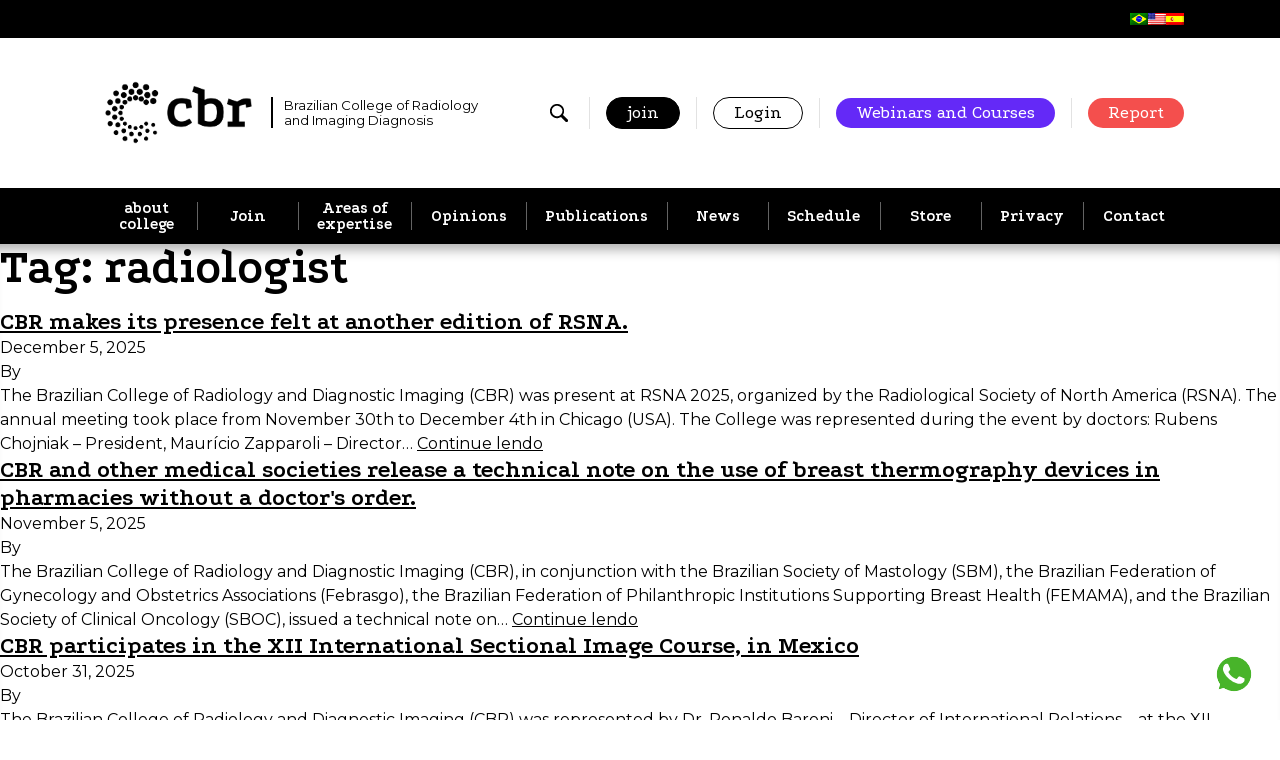

--- FILE ---
content_type: text/html; charset=UTF-8
request_url: https://cbr.org.br/en/tag/radiologista/
body_size: 20008
content:
<!doctype html>
<html lang="en-US">
  <head>
    <meta charset="utf-8">
    <meta name="viewport" content="width=device-width, initial-scale=1, shrink-to-fit=no">

          <script async src="https://www.googletagmanager.com/gtag/js?id=UA-43526726-1"></script>
      <script>
        window.dataLayer = window.dataLayer || [];
        function gtag(){dataLayer.push(arguments);}
        gtag('js', new Date());
        gtag('config', 'UA-43526726-1');
      </script>
    
    <link rel="icon" href="https://cbr.org.br/wp-content/themes/cbr-2022/public/images/favicon-32x32.c17696.png" />
    <meta http-equiv='x-dns-prefetch-control' content='on'>
<link rel='dns-prefetch' href='//fonts.gstatic.com' />
<link rel='dns-prefetch' href='//fonts.googleapis.com' />
<link rel='preconnect' href='https://fonts.googleapis.com' />
<link rel='preconnect' href='https://fonts.gstatic.com' crossorigin />
<meta name='robots' content='index, follow, max-image-preview:large, max-snippet:-1, max-video-preview:-1' />
	<style>img:is([sizes="auto" i], [sizes^="auto," i]) { contain-intrinsic-size: 3000px 1500px }</style>
	
	<!-- This site is optimized with the Yoast SEO plugin v25.9 - https://yoast.com/wordpress/plugins/seo/ -->
	<title>Arquivos radiologista - CBR</title>
	<link rel="canonical" href="https://cbr.org.br/en/tag/radiologista/" />
	<link rel="next" href="https://cbr.org.br/en/tag/radiologista/page/2/" />
	<meta property="og:locale" content="en_US" />
	<meta property="og:type" content="article" />
	<meta property="og:title" content="Arquivos radiologista - CBR" />
	<meta property="og:url" content="https://cbr.org.br/en/tag/radiologista/" />
	<meta property="og:site_name" content="CBR" />
	<meta name="twitter:card" content="summary_large_image" />
	<meta name="twitter:site" content="@CBRadiologia" />
	<script type="application/ld+json" class="yoast-schema-graph">{"@context":"https://schema.org","@graph":[{"@type":"CollectionPage","@id":"https://cbr.org.br/en/tag/radiologista/","url":"https://cbr.org.br/en/tag/radiologista/","name":"Arquivos radiologista - CBR","isPartOf":{"@id":"https://cbr.org.br/en/#website"},"primaryImageOfPage":{"@id":"https://cbr.org.br/en/tag/radiologista/#primaryimage"},"image":{"@id":"https://cbr.org.br/en/tag/radiologista/#primaryimage"},"thumbnailUrl":"https://cbr.org.br/wp-content/uploads/2025/12/IMG-20251205-WA0003-scaled.jpg","breadcrumb":{"@id":"https://cbr.org.br/en/tag/radiologista/#breadcrumb"},"inLanguage":"en-US"},{"@type":"ImageObject","inLanguage":"en-US","@id":"https://cbr.org.br/en/tag/radiologista/#primaryimage","url":"https://cbr.org.br/wp-content/uploads/2025/12/IMG-20251205-WA0003-scaled.jpg","contentUrl":"https://cbr.org.br/wp-content/uploads/2025/12/IMG-20251205-WA0003-scaled.jpg","width":2560,"height":1160},{"@type":"BreadcrumbList","@id":"https://cbr.org.br/en/tag/radiologista/#breadcrumb","itemListElement":[{"@type":"ListItem","position":1,"name":"Início","item":"https://cbr.org.br/"},{"@type":"ListItem","position":2,"name":"radiologista"}]},{"@type":"WebSite","@id":"https://cbr.org.br/en/#website","url":"https://cbr.org.br/en/","name":"CBR","description":"Colégio Brasileiro de Radiologia e Diagnóstico por Imagem","publisher":{"@id":"https://cbr.org.br/en/#organization"},"potentialAction":[{"@type":"SearchAction","target":{"@type":"EntryPoint","urlTemplate":"https://cbr.org.br/en/?s={search_term_string}"},"query-input":{"@type":"PropertyValueSpecification","valueRequired":true,"valueName":"search_term_string"}}],"inLanguage":"en-US"},{"@type":"Organization","@id":"https://cbr.org.br/en/#organization","name":"CBR","url":"https://cbr.org.br/en/","logo":{"@type":"ImageObject","inLanguage":"en-US","@id":"https://cbr.org.br/en/#/schema/logo/image/","url":"https://cbr.org.br/wp-content/uploads/2022/04/Banner-Noticias-Site_CBR-Institucional.png","contentUrl":"https://cbr.org.br/wp-content/uploads/2022/04/Banner-Noticias-Site_CBR-Institucional.png","width":600,"height":250,"caption":"CBR"},"image":{"@id":"https://cbr.org.br/en/#/schema/logo/image/"},"sameAs":["https://www.facebook.com/CBRadiologia/","https://x.com/CBRadiologia"]}]}</script>
	<!-- / Yoast SEO plugin. -->


<link rel='dns-prefetch' href='//fonts.googleapis.com' />
<link rel="alternate" type="application/rss+xml" title="CBR &raquo; radiologista Tag Feed" href="https://cbr.org.br/en/tag/radiologista/feed/" />
<link rel='stylesheet' id='wp-block-library-css' href='https://cbr.org.br/wp-includes/css/dist/block-library/style.min.css?ver=6.8.2' media='all' />
<style id='global-styles-inline-css'>
:root{--wp--preset--aspect-ratio--square: 1;--wp--preset--aspect-ratio--4-3: 4/3;--wp--preset--aspect-ratio--3-4: 3/4;--wp--preset--aspect-ratio--3-2: 3/2;--wp--preset--aspect-ratio--2-3: 2/3;--wp--preset--aspect-ratio--16-9: 16/9;--wp--preset--aspect-ratio--9-16: 9/16;--wp--preset--color--black: #000000;--wp--preset--color--cyan-bluish-gray: #abb8c3;--wp--preset--color--white: #ffffff;--wp--preset--color--pale-pink: #f78da7;--wp--preset--color--vivid-red: #cf2e2e;--wp--preset--color--luminous-vivid-orange: #ff6900;--wp--preset--color--luminous-vivid-amber: #fcb900;--wp--preset--color--light-green-cyan: #7bdcb5;--wp--preset--color--vivid-green-cyan: #00d084;--wp--preset--color--pale-cyan-blue: #8ed1fc;--wp--preset--color--vivid-cyan-blue: #0693e3;--wp--preset--color--vivid-purple: #9b51e0;--wp--preset--color--grey: #e2e2e2;--wp--preset--color--grey-2: #9f9f9f;--wp--preset--color--green: #36c76c;--wp--preset--color--blue: #6429f7;--wp--preset--color--orange: #fbba22;--wp--preset--color--red: #f34f50;--wp--preset--gradient--vivid-cyan-blue-to-vivid-purple: linear-gradient(135deg,rgba(6,147,227,1) 0%,rgb(155,81,224) 100%);--wp--preset--gradient--light-green-cyan-to-vivid-green-cyan: linear-gradient(135deg,rgb(122,220,180) 0%,rgb(0,208,130) 100%);--wp--preset--gradient--luminous-vivid-amber-to-luminous-vivid-orange: linear-gradient(135deg,rgba(252,185,0,1) 0%,rgba(255,105,0,1) 100%);--wp--preset--gradient--luminous-vivid-orange-to-vivid-red: linear-gradient(135deg,rgba(255,105,0,1) 0%,rgb(207,46,46) 100%);--wp--preset--gradient--very-light-gray-to-cyan-bluish-gray: linear-gradient(135deg,rgb(238,238,238) 0%,rgb(169,184,195) 100%);--wp--preset--gradient--cool-to-warm-spectrum: linear-gradient(135deg,rgb(74,234,220) 0%,rgb(151,120,209) 20%,rgb(207,42,186) 40%,rgb(238,44,130) 60%,rgb(251,105,98) 80%,rgb(254,248,76) 100%);--wp--preset--gradient--blush-light-purple: linear-gradient(135deg,rgb(255,206,236) 0%,rgb(152,150,240) 100%);--wp--preset--gradient--blush-bordeaux: linear-gradient(135deg,rgb(254,205,165) 0%,rgb(254,45,45) 50%,rgb(107,0,62) 100%);--wp--preset--gradient--luminous-dusk: linear-gradient(135deg,rgb(255,203,112) 0%,rgb(199,81,192) 50%,rgb(65,88,208) 100%);--wp--preset--gradient--pale-ocean: linear-gradient(135deg,rgb(255,245,203) 0%,rgb(182,227,212) 50%,rgb(51,167,181) 100%);--wp--preset--gradient--electric-grass: linear-gradient(135deg,rgb(202,248,128) 0%,rgb(113,206,126) 100%);--wp--preset--gradient--midnight: linear-gradient(135deg,rgb(2,3,129) 0%,rgb(40,116,252) 100%);--wp--preset--font-size--small: 13px;--wp--preset--font-size--medium: 20px;--wp--preset--font-size--large: 36px;--wp--preset--font-size--x-large: 42px;--wp--preset--spacing--20: 0.44rem;--wp--preset--spacing--30: 0.67rem;--wp--preset--spacing--40: 1rem;--wp--preset--spacing--50: 1.5rem;--wp--preset--spacing--60: 2.25rem;--wp--preset--spacing--70: 3.38rem;--wp--preset--spacing--80: 5.06rem;--wp--preset--shadow--natural: 6px 6px 9px rgba(0, 0, 0, 0.2);--wp--preset--shadow--deep: 12px 12px 50px rgba(0, 0, 0, 0.4);--wp--preset--shadow--sharp: 6px 6px 0px rgba(0, 0, 0, 0.2);--wp--preset--shadow--outlined: 6px 6px 0px -3px rgba(255, 255, 255, 1), 6px 6px rgba(0, 0, 0, 1);--wp--preset--shadow--crisp: 6px 6px 0px rgba(0, 0, 0, 1);}:where(body) { margin: 0; }.wp-site-blocks > .alignleft { float: left; margin-right: 2em; }.wp-site-blocks > .alignright { float: right; margin-left: 2em; }.wp-site-blocks > .aligncenter { justify-content: center; margin-left: auto; margin-right: auto; }:where(.is-layout-flex){gap: 0.5em;}:where(.is-layout-grid){gap: 0.5em;}.is-layout-flow > .alignleft{float: left;margin-inline-start: 0;margin-inline-end: 2em;}.is-layout-flow > .alignright{float: right;margin-inline-start: 2em;margin-inline-end: 0;}.is-layout-flow > .aligncenter{margin-left: auto !important;margin-right: auto !important;}.is-layout-constrained > .alignleft{float: left;margin-inline-start: 0;margin-inline-end: 2em;}.is-layout-constrained > .alignright{float: right;margin-inline-start: 2em;margin-inline-end: 0;}.is-layout-constrained > .aligncenter{margin-left: auto !important;margin-right: auto !important;}.is-layout-constrained > :where(:not(.alignleft):not(.alignright):not(.alignfull)){margin-left: auto !important;margin-right: auto !important;}body .is-layout-flex{display: flex;}.is-layout-flex{flex-wrap: wrap;align-items: center;}.is-layout-flex > :is(*, div){margin: 0;}body .is-layout-grid{display: grid;}.is-layout-grid > :is(*, div){margin: 0;}body{padding-top: 0px;padding-right: 0px;padding-bottom: 0px;padding-left: 0px;}a:where(:not(.wp-element-button)){text-decoration: underline;}:root :where(.wp-element-button, .wp-block-button__link){background-color: #32373c;border-width: 0;color: #fff;font-family: inherit;font-size: inherit;line-height: inherit;padding: calc(0.667em + 2px) calc(1.333em + 2px);text-decoration: none;}.has-black-color{color: var(--wp--preset--color--black) !important;}.has-cyan-bluish-gray-color{color: var(--wp--preset--color--cyan-bluish-gray) !important;}.has-white-color{color: var(--wp--preset--color--white) !important;}.has-pale-pink-color{color: var(--wp--preset--color--pale-pink) !important;}.has-vivid-red-color{color: var(--wp--preset--color--vivid-red) !important;}.has-luminous-vivid-orange-color{color: var(--wp--preset--color--luminous-vivid-orange) !important;}.has-luminous-vivid-amber-color{color: var(--wp--preset--color--luminous-vivid-amber) !important;}.has-light-green-cyan-color{color: var(--wp--preset--color--light-green-cyan) !important;}.has-vivid-green-cyan-color{color: var(--wp--preset--color--vivid-green-cyan) !important;}.has-pale-cyan-blue-color{color: var(--wp--preset--color--pale-cyan-blue) !important;}.has-vivid-cyan-blue-color{color: var(--wp--preset--color--vivid-cyan-blue) !important;}.has-vivid-purple-color{color: var(--wp--preset--color--vivid-purple) !important;}.has-grey-color{color: var(--wp--preset--color--grey) !important;}.has-grey-2-color{color: var(--wp--preset--color--grey-2) !important;}.has-green-color{color: var(--wp--preset--color--green) !important;}.has-blue-color{color: var(--wp--preset--color--blue) !important;}.has-orange-color{color: var(--wp--preset--color--orange) !important;}.has-red-color{color: var(--wp--preset--color--red) !important;}.has-black-background-color{background-color: var(--wp--preset--color--black) !important;}.has-cyan-bluish-gray-background-color{background-color: var(--wp--preset--color--cyan-bluish-gray) !important;}.has-white-background-color{background-color: var(--wp--preset--color--white) !important;}.has-pale-pink-background-color{background-color: var(--wp--preset--color--pale-pink) !important;}.has-vivid-red-background-color{background-color: var(--wp--preset--color--vivid-red) !important;}.has-luminous-vivid-orange-background-color{background-color: var(--wp--preset--color--luminous-vivid-orange) !important;}.has-luminous-vivid-amber-background-color{background-color: var(--wp--preset--color--luminous-vivid-amber) !important;}.has-light-green-cyan-background-color{background-color: var(--wp--preset--color--light-green-cyan) !important;}.has-vivid-green-cyan-background-color{background-color: var(--wp--preset--color--vivid-green-cyan) !important;}.has-pale-cyan-blue-background-color{background-color: var(--wp--preset--color--pale-cyan-blue) !important;}.has-vivid-cyan-blue-background-color{background-color: var(--wp--preset--color--vivid-cyan-blue) !important;}.has-vivid-purple-background-color{background-color: var(--wp--preset--color--vivid-purple) !important;}.has-grey-background-color{background-color: var(--wp--preset--color--grey) !important;}.has-grey-2-background-color{background-color: var(--wp--preset--color--grey-2) !important;}.has-green-background-color{background-color: var(--wp--preset--color--green) !important;}.has-blue-background-color{background-color: var(--wp--preset--color--blue) !important;}.has-orange-background-color{background-color: var(--wp--preset--color--orange) !important;}.has-red-background-color{background-color: var(--wp--preset--color--red) !important;}.has-black-border-color{border-color: var(--wp--preset--color--black) !important;}.has-cyan-bluish-gray-border-color{border-color: var(--wp--preset--color--cyan-bluish-gray) !important;}.has-white-border-color{border-color: var(--wp--preset--color--white) !important;}.has-pale-pink-border-color{border-color: var(--wp--preset--color--pale-pink) !important;}.has-vivid-red-border-color{border-color: var(--wp--preset--color--vivid-red) !important;}.has-luminous-vivid-orange-border-color{border-color: var(--wp--preset--color--luminous-vivid-orange) !important;}.has-luminous-vivid-amber-border-color{border-color: var(--wp--preset--color--luminous-vivid-amber) !important;}.has-light-green-cyan-border-color{border-color: var(--wp--preset--color--light-green-cyan) !important;}.has-vivid-green-cyan-border-color{border-color: var(--wp--preset--color--vivid-green-cyan) !important;}.has-pale-cyan-blue-border-color{border-color: var(--wp--preset--color--pale-cyan-blue) !important;}.has-vivid-cyan-blue-border-color{border-color: var(--wp--preset--color--vivid-cyan-blue) !important;}.has-vivid-purple-border-color{border-color: var(--wp--preset--color--vivid-purple) !important;}.has-grey-border-color{border-color: var(--wp--preset--color--grey) !important;}.has-grey-2-border-color{border-color: var(--wp--preset--color--grey-2) !important;}.has-green-border-color{border-color: var(--wp--preset--color--green) !important;}.has-blue-border-color{border-color: var(--wp--preset--color--blue) !important;}.has-orange-border-color{border-color: var(--wp--preset--color--orange) !important;}.has-red-border-color{border-color: var(--wp--preset--color--red) !important;}.has-vivid-cyan-blue-to-vivid-purple-gradient-background{background: var(--wp--preset--gradient--vivid-cyan-blue-to-vivid-purple) !important;}.has-light-green-cyan-to-vivid-green-cyan-gradient-background{background: var(--wp--preset--gradient--light-green-cyan-to-vivid-green-cyan) !important;}.has-luminous-vivid-amber-to-luminous-vivid-orange-gradient-background{background: var(--wp--preset--gradient--luminous-vivid-amber-to-luminous-vivid-orange) !important;}.has-luminous-vivid-orange-to-vivid-red-gradient-background{background: var(--wp--preset--gradient--luminous-vivid-orange-to-vivid-red) !important;}.has-very-light-gray-to-cyan-bluish-gray-gradient-background{background: var(--wp--preset--gradient--very-light-gray-to-cyan-bluish-gray) !important;}.has-cool-to-warm-spectrum-gradient-background{background: var(--wp--preset--gradient--cool-to-warm-spectrum) !important;}.has-blush-light-purple-gradient-background{background: var(--wp--preset--gradient--blush-light-purple) !important;}.has-blush-bordeaux-gradient-background{background: var(--wp--preset--gradient--blush-bordeaux) !important;}.has-luminous-dusk-gradient-background{background: var(--wp--preset--gradient--luminous-dusk) !important;}.has-pale-ocean-gradient-background{background: var(--wp--preset--gradient--pale-ocean) !important;}.has-electric-grass-gradient-background{background: var(--wp--preset--gradient--electric-grass) !important;}.has-midnight-gradient-background{background: var(--wp--preset--gradient--midnight) !important;}.has-small-font-size{font-size: var(--wp--preset--font-size--small) !important;}.has-medium-font-size{font-size: var(--wp--preset--font-size--medium) !important;}.has-large-font-size{font-size: var(--wp--preset--font-size--large) !important;}.has-x-large-font-size{font-size: var(--wp--preset--font-size--x-large) !important;}
:where(.wp-block-post-template.is-layout-flex){gap: 1.25em;}:where(.wp-block-post-template.is-layout-grid){gap: 1.25em;}
:where(.wp-block-columns.is-layout-flex){gap: 2em;}:where(.wp-block-columns.is-layout-grid){gap: 2em;}
:root :where(.wp-block-pullquote){font-size: 1.5em;line-height: 1.6;}
</style>
<link rel='stylesheet' id='trp-language-switcher-style-css' href='https://cbr.org.br/wp-content/plugins/translatepress-multilingual/assets/css/trp-language-switcher.css?ver=2.9.15' media='all' />
<link rel='stylesheet' id='app/0-css' href='https://cbr.org.br/wp-content/themes/cbr-2022/public/css/app.d1d6e4.css' media='all' />
<link rel='stylesheet' id='google-fonts-css' href='https://fonts.googleapis.com/css2?family=Montserrat:wght@300;400&#038;family=Podkova:wght@400;700&#038;display=swap' media='all' />
<script src="https://cbr.org.br/wp-includes/js/jquery/jquery.min.js?ver=3.7.1" id="jquery-core-js"></script>
<script src="https://cbr.org.br/wp-includes/js/jquery/jquery-migrate.min.js?ver=3.4.1" id="jquery-migrate-js"></script>
<link rel="https://api.w.org/" href="https://cbr.org.br/en/wp-json/" /><link rel="alternate" title="JSON" type="application/json" href="https://cbr.org.br/en/wp-json/wp/v2/tags/66" /><link rel="EditURI" type="application/rsd+xml" title="RSD" href="https://cbr.org.br/xmlrpc.php?rsd" />
<meta name="generator" content="WordPress 6.8.2" />
<link rel="alternate" hreflang="pt-BR" href="https://cbr.org.br/tag/radiologista/"/>
<link rel="alternate" hreflang="en-US" href="https://cbr.org.br/en/tag/radiologista/"/>
<link rel="alternate" hreflang="es-ES" href="https://cbr.org.br/es/tag/radiologista/"/>
<link rel="alternate" hreflang="pt" href="https://cbr.org.br/tag/radiologista/"/>
<link rel="alternate" hreflang="en" href="https://cbr.org.br/en/tag/radiologista/"/>
<link rel="alternate" hreflang="es" href="https://cbr.org.br/es/tag/radiologista/"/>
<meta name="generator" content="Elementor 3.32.2; features: additional_custom_breakpoints; settings: css_print_method-external, google_font-enabled, font_display-auto">
			<style>
				.e-con.e-parent:nth-of-type(n+4):not(.e-lazyloaded):not(.e-no-lazyload),
				.e-con.e-parent:nth-of-type(n+4):not(.e-lazyloaded):not(.e-no-lazyload) * {
					background-image: none !important;
				}
				@media screen and (max-height: 1024px) {
					.e-con.e-parent:nth-of-type(n+3):not(.e-lazyloaded):not(.e-no-lazyload),
					.e-con.e-parent:nth-of-type(n+3):not(.e-lazyloaded):not(.e-no-lazyload) * {
						background-image: none !important;
					}
				}
				@media screen and (max-height: 640px) {
					.e-con.e-parent:nth-of-type(n+2):not(.e-lazyloaded):not(.e-no-lazyload),
					.e-con.e-parent:nth-of-type(n+2):not(.e-lazyloaded):not(.e-no-lazyload) * {
						background-image: none !important;
					}
				}
			</style>
			<noscript><style id="rocket-lazyload-nojs-css">.rll-youtube-player, [data-lazy-src]{display:none !important;}</style></noscript>  </head>

  <body class="archive tag tag-radiologista tag-66 wp-embed-responsive wp-theme-cbr-2022 translatepress-en_US elementor-default elementor-kit-41765">
        
    <div class="site-wrapper">
      <header class="header">
  <div class="language-container">
    <div class='container' data-no-translation><a href='https://cbr.org.br/tag/radiologista/'><img src="data:image/svg+xml,%3Csvg%20xmlns='http://www.w3.org/2000/svg'%20viewBox='0%200%200%200'%3E%3C/svg%3E" data-lazy-src="https://cbr.org.br/wp-content/plugins/translatepress-multilingual/assets/images/flags/pt_BR.png" /><noscript><img src='https://cbr.org.br/wp-content/plugins/translatepress-multilingual/assets/images/flags/pt_BR.png' /></noscript></a><a href='https://cbr.org.br/en/tag/radiologista/'><img src="data:image/svg+xml,%3Csvg%20xmlns='http://www.w3.org/2000/svg'%20viewBox='0%200%200%200'%3E%3C/svg%3E" data-lazy-src="https://cbr.org.br/wp-content/plugins/translatepress-multilingual/assets/images/flags/en_US.png" /><noscript><img src='https://cbr.org.br/wp-content/plugins/translatepress-multilingual/assets/images/flags/en_US.png' /></noscript></a><a href='https://cbr.org.br/es/tag/radiologista/'><img src="data:image/svg+xml,%3Csvg%20xmlns='http://www.w3.org/2000/svg'%20viewBox='0%200%200%200'%3E%3C/svg%3E" data-lazy-src="https://cbr.org.br/wp-content/plugins/translatepress-multilingual/assets/images/flags/es_ES.png" /><noscript><img src='https://cbr.org.br/wp-content/plugins/translatepress-multilingual/assets/images/flags/es_ES.png' /></noscript></a></div>
  </div>
  <div class="container">
    <div class="header__top">
      <a href="https://cbr.org.br/en/" class="brand logo-full logo-full--black">
        <span class="logo-full__svg">
          <img fetchpriority="high"
            src="https://cbr.org.br/wp-content/uploads/2025/01/CBR_logo-03.png"
            width="1889"
            height="874"
            alt="Logomarca CBR"
            data-no-lazy="" />
        </span>
        <span class="logo-full__text">Brazilian College of Radiology and Imaging Diagnosis</span>
      </a>

      <div class="header__nav-top">
        <ul>

          <li class="flex items-center">
            <button type="button" class="is-svg header__nav-top__search-btn js-open-search" title="Search" data-no-translation-title="">
              <svg xmlns="http://www.w3.org/2000/svg" width="20" height="20" fill="currentColor" viewbox="0 0 20 20"><path fill="currentColor" d="M6.93.978c-2.897.469-5.134 2.531-5.837 5.38C.909 7.114.855 8.22.969 8.992c.241 1.626.927 3 2.056 4.109a7.14 7.14 0 0 0 8.232 1.26c.19-.1.443-.239.564-.317.217-.135.277-.15.277-.057 0 .025.046.139.107.255.089.178.433.54 2.315 2.415 2.067 2.06 2.227 2.213 2.443 2.31.27.12.745.159 1.023.084a1.593 1.593 0 0 0 1.072-1.073c.075-.276.032-.749-.089-1.022-.095-.217-.237-.37-2.286-2.426-2.184-2.19-2.379-2.368-2.664-2.425-.06-.014-.11-.032-.11-.043 0-.006.05-.1.114-.198 1.321-2.114 1.485-4.724.433-6.911C13.4 2.76 11.44 1.322 8.998.964 8.475.886 7.452.892 6.93.978Zm1.502 1.775c1.304.118 2.397.622 3.31 1.524a5.26 5.26 0 0 1 .675 6.669c-1.371 2.056-3.991 2.89-6.282 2.002a5.283 5.283 0 0 1-3.14-6.554c.5-1.585 1.819-2.902 3.406-3.403.47-.149.928-.227 1.56-.27.038 0 .251.015.472.032Z"/></svg>            </button>
          </li>

                    <li class="is-hidden-mobile"><a href="https://cbr.org.br/en/filiacoes-cbr/" class="button is-black">join</a></li>
          <li class="is-hidden-mobile"><a href="https://cbr.org.br/en/login-associado/" class="button">Login</a></li>
          <li class="is-hidden-mobile"><a href="https://cursosonline.cbr.org.br/" class="button is-blue">Webinars and Courses</a></li>
          <li class="is-hidden-mobile"><a href="https://faleconosco.cbr.org.br/etica" class="button is-red-2">Report</a></li>
          
          
          <li class="is-hidden-tablet-only is-hidden-desktop">
            <button class="header__nav-hamburger-btn js-open-menu" aria-label="Abrir/fechar menu" data-no-translation-aria-label="">
              <svg fill="none" xmlns="http://www.w3.org/2000/svg" viewbox="0 0 31 27" class="svg-hamburger"><rect width="31" height="5" rx="2" fill="#000"/><rect y="11" width="31" height="5" rx="2" fill="#000"/><rect y="22" width="31" height="5" rx="2" fill="#000"/></svg>
              <svg fill="none" xmlns="http://www.w3.org/2000/svg" viewbox="0 0 20 20" class="svg-icon-close">
    <path d="M1.33 20a1.33 1.33 0 0 1-.94-2.28L17.72.4a1.33 1.33 0 1 1 1.89 1.89L2.28 19.6c-.26.26-.6.4-.95.4Z" fill="#000"/>
    <path d="M18.67 20c-.34 0-.69-.13-.95-.4L.4 2.29A1.33 1.33 0 0 1 2.28.39L19.6 17.72a1.33 1.33 0 0 1-.94 2.28Z" fill="#000"/>
</svg>            </button>
          </li>
        </ul>
      </div>
    </div>
  </div>
</header>

<div class="header__nav-main">
  <div class="container no-gap">
    <a class="brand" href="https://cbr.org.br/en/">
      <svg fill="none" xmlns="http://www.w3.org/2000/svg" viewbox="0 0 183 75"><g clip-path="url(#a)" fill="#000"><path d="M99.8 26.9c-.9-.3-1.7-.5-2.5-.6-.8-.1-1.6-.1-2.4-.1-3 0-5.2 1-6.8 2.9-1.6 1.9-2.4 4.8-2.4 8.7 0 3.3.9 6 2.6 7.9 1.7 1.9 3.9 2.8 6.4 2.8 1.6 0 3.2-.3 4.9-.9 1.7-.6 3.4-1.5 5-2.7l3.3 4.9c-1.4 1.1-2.8 2-4.1 2.8-1.4.8-2.8 1.4-4.3 1.9-1.5.4-3.2.7-5.1.7-3.5 0-6.5-.7-9.1-2-2.6-1.3-4.6-3.3-6-5.9-1.4-2.6-2.1-5.8-2.1-9.5 0-3.9.7-7.2 2.1-9.9 1.4-2.7 3.4-4.7 6-6 2.6-1.4 5.8-2 9.5-2 1.9 0 3.8.2 5.6.5 1.9.4 3.7.9 5.6 1.6l1.8 9.4-7 1.5-1-6ZM130.3 55.2c-2.9 0-5.6-.3-8.1-1s-4.9-1.7-6.9-3.1V14.3l-7.2-2.5 2.4-7 13 4.5V22c2.5-1.5 5.1-2.2 7.9-2.2 5.3 0 9.3 1.4 12 4.3 2.7 2.9 4 7.2 4 13 0 6-1.4 10.5-4.3 13.5-2.9 3.1-7.2 4.6-12.8 4.6Zm-.1-6.7c2.9 0 5.1-.9 6.5-2.8 1.5-1.9 2.2-4.7 2.2-8.5 0-3.5-.6-6.2-1.9-7.9-1.3-1.7-3.2-2.6-5.7-2.6a13 13 0 0 0-7.9 2.4v18.3c1.9.7 4.1 1.1 6.8 1.1ZM164.2 24c2-1.4 3.9-2.4 5.9-3 1.9-.7 3.8-1 5.6-1 1.8 0 3.6.3 5.2.9l1.2 9-6.8 1.5-.7-3.9c-1.6.1-3.1.4-4.5.9-1.4.4-2.6 1-3.5 1.7l-.1 18.4h7.1v6.6h-21.5v-6.6h6.1V29.4l-7-2.3 2.2-6.6 10.8 3.5ZM22.9 9.8c.5.2.9.3 1.4.3.5 0 1-.1 1.4-.3.9-.4 1.6-1.1 2-2a3.75 3.75 0 1 0-6.9 0c.5.9 1.2 1.6 2.1 2ZM53 68.7c-.3-.6-.8-1.1-1.4-1.4-.6-.3-1.3-.3-2 0-.6.3-1.1.8-1.4 1.4-.3.6-.3 1.3 0 2 .4 1 1.4 1.6 2.4 1.6.3 0 .7-.1 1-.2a2.7 2.7 0 0 0 1.4-3.4ZM4.6 48.2c-1.6.7-2.4 2.6-1.7 4.2.3.8.9 1.4 1.7 1.7.4.2.8.2 1.2.2.4 0 .8-.1 1.2-.2.8-.3 1.4-.9 1.7-1.7.3-.8.3-1.7 0-2.5-.6-1.6-2.5-2.4-4.1-1.7ZM4.5 28.1A3.39 3.39 0 0 0 9 26.3c.7-1.8-.1-3.8-1.9-4.5-1.8-.7-3.8.1-4.5 1.9-.4.9-.4 1.8 0 2.7.4.7 1 1.3 1.9 1.7ZM25.5 67c-.7-.3-1.5-.3-2.3 0-.7.3-1.3.9-1.6 1.6-.3.7-.3 1.5 0 2.3.3.7.9 1.3 1.6 1.6.4.2.7.2 1.1.2.4 0 .8-.1 1.1-.2.7-.3 1.3-.9 1.6-1.6.3-.7.3-1.5 0-2.3-.2-.8-.8-1.3-1.5-1.6ZM49.1 9.9a3.9 3.9 0 0 0 5.1-2.1c.8-2-.1-4.2-2.1-5-2-.8-4.2.1-5 2.1-.9 1.9.1 4.2 2 5ZM21.2 47.5c1.3-.5 1.9-2 1.4-3.3-.5-1.3-2-1.9-3.3-1.4-1.3.5-1.9 2-1.4 3.3.3.6.8 1.1 1.4 1.4.3.1.6.2 1 .2.3 0 .6 0 .9-.2ZM17.6 29.8a2.8 2.8 0 0 0 2.6 3.9c.4 0 .7-.1 1.1-.2a2.8 2.8 0 0 0 0-5.2 2.8 2.8 0 0 0-3.7 1.5ZM32.6 56.2c.2-.6.2-1.3 0-1.9-.2-.6-.7-1.1-1.3-1.3-.6-.2-1.3-.2-1.9 0-.6.2-1.1.7-1.3 1.3-.5 1.2.1 2.7 1.3 3.2.3.1.6.2.9.2 1 0 1.9-.5 2.3-1.5ZM45.9 17.7c-1.7-.7-3.6.1-4.3 1.8-.7 1.7.1 3.6 1.8 4.3.4.2.8.2 1.2.2 1.3 0 2.5-.8 3-2 .7-1.7 0-3.6-1.7-4.3ZM30.3 23.8c.4 0 .8-.1 1.2-.2a3.1 3.1 0 0 0 1.7-4 3.1 3.1 0 0 0-4-1.7 3.1 3.1 0 0 0-1.7 4c.5 1.2 1.6 1.9 2.8 1.9ZM46.9 54.4c-.2-.6-.7-1.1-1.3-1.3-.6-.2-1.3-.2-1.9 0-.6.2-1.1.7-1.3 1.3-.2.6-.2 1.3 0 1.9.4.9 1.3 1.5 2.2 1.5.3 0 .6-.1.9-.2.6-.2 1.1-.7 1.3-1.3.4-.7.4-1.3.1-1.9ZM18.8 40.7a2.7 2.7 0 1 0 0-5.4 2.7 2.7 0 0 0 0 5.4ZM26.4 22.7a2.88 2.88 0 0 0-4.2 0c-1.1 1.1-1.1 3 0 4.2a2.88 2.88 0 0 0 4.2 0c.6-.6.9-1.3.9-2.1-.1-.8-.4-1.5-.9-2.1ZM49 49.5c-.9.9-.9 2.5 0 3.4.5.5 1.1.7 1.7.7.6 0 1.2-.2 1.7-.7.9-.9.9-2.5 0-3.4-.9-.9-2.4-.9-3.4 0ZM22.6 49.5c-.9.9-.9 2.5 0 3.4.5.5 1.1.7 1.7.7.6 0 1.2-.2 1.7-.7.5-.5.7-1.1.7-1.7 0-.6-.3-1.3-.7-1.7-1-.9-2.5-.9-3.4 0ZM50.7 28.1c.9 0 1.7-.3 2.4-1 1.3-1.3 1.3-3.4 0-4.7-.6-.6-1.5-1-2.4-1-.9 0-1.7.3-2.4 1a3.32 3.32 0 0 0 0 4.7c.7.7 1.5 1 2.4 1ZM37.5 22.5a3.2 3.2 0 1 0 0-6.4 3.2 3.2 0 0 0 0 6.4ZM32.3 15.7c.2 0 .5 0 .7-.1 2-.4 3.3-2.4 2.9-4.4-.4-2-2.4-3.3-4.4-2.9-2 .4-3.3 2.4-2.9 4.4.4 1.8 2 3 3.7 3ZM45.3 63.5c-.3-1.5-1.7-2.4-3.2-2.1-1.5.3-2.4 1.7-2.1 3.2.3 1.3 1.4 2.2 2.6 2.2.2 0 .3 0 .5-.1.7-.1 1.3-.5 1.7-1.1.5-.7.6-1.4.5-2.1ZM37.5 7.4a3.7 3.7 0 1 0 0-7.4 3.7 3.7 0 0 0 0 7.4ZM37.5 75a2.7 2.7 0 1 0 0-5.4 2.7 2.7 0 0 0 0 5.4ZM37.5 59.1a2.4 2.4 0 1 0 0-4.8 2.4 2.4 0 0 0 0 4.8ZM6.15 39.24A3.2 3.2 0 1 0 .23 36.8a3.2 3.2 0 0 0 5.92 2.45ZM13.3 17.2c.9 0 1.8-.3 2.5-1 1.4-1.4 1.4-3.5 0-4.9a3.38 3.38 0 0 0-4.9 0c-.7.7-1 1.5-1 2.5 0 .9.4 1.8 1 2.5.6.6 1.5.9 2.4.9ZM60 60.5c-.9.9-.9 2.5 0 3.4.5.5 1.1.7 1.7.7.6 0 1.2-.2 1.7-.7.9-.9.9-2.5 0-3.4-.9-.9-2.4-.9-3.4 0ZM13.3 59.3c-.8 0-1.5.3-2.1.9a2.88 2.88 0 0 0 0 4.2 2.88 2.88 0 0 0 4.2 0 2.88 2.88 0 0 0 0-4.2c-.6-.6-1.4-.9-2.1-.9ZM64.5 11c-1.5-1.5-4-1.5-5.5 0a3.86 3.86 0 0 0 0 5.4c.8.8 1.7 1.1 2.7 1.1 1 0 2-.4 2.7-1.1.7-.7 1.1-1.7 1.1-2.7 0-1-.3-1.9-1-2.7ZM12.1 46.3c.8-.2 1.6-.7 2-1.4.5-.7.6-1.6.5-2.4-.3-1.7-2-2.9-3.8-2.5-.8.2-1.6.7-2 1.4-.5.7-.6 1.6-.5 2.4.2.8.7 1.6 1.4 2 .5.4 1.1.5 1.8.5.2.1.4.1.6 0ZM14.8 19.9c-.9.2-1.7.7-2.2 1.5-1.1 1.6-.6 3.7 1 4.8.6.4 1.2.6 1.9.6.2 0 .5 0 .7-.1.9-.2 1.7-.7 2.2-1.5a3.44 3.44 0 0 0-1-4.8c-.8-.5-1.7-.7-2.6-.5ZM61.5 54.1c.4-.5.5-1.2.4-1.8-.1-.6-.5-1.2-1-1.5a2.32 2.32 0 0 0-3.3.6c-.7 1.1-.4 2.6.7 3.4.4.3.9.4 1.3.4.7 0 1.5-.4 1.9-1.1ZM25.2 61.7a3 3 0 0 0-.8-4.1 3 3 0 0 0-4.1.8 3 3 0 0 0 .8 4.1c.5.3 1.1.5 1.6.5 1 0 2-.5 2.5-1.3ZM54.4 12.8c-.9-.6-1.9-.8-2.9-.6-1 .2-1.9.8-2.5 1.6-.6.9-.8 1.9-.6 2.9.2 1 .8 1.9 1.6 2.5.7.4 1.4.6 2.1.6 1.2 0 2.5-.6 3.2-1.7 1.3-1.7.8-4.1-.9-5.3ZM22.1 19.5c.2 0 .5.1.7.1.7 0 1.4-.2 2-.6 1.6-1.1 2.1-3.3 1-5a3.65 3.65 0 0 0-5-1 3.65 3.65 0 0 0-1 5c.5.8 1.3 1.3 2.3 1.5ZM54.3 58.6c-.8-1.2-2.4-1.5-3.5-.7a2.47 2.47 0 0 0-.7 3.5c.4.6 1 1 1.6 1.1.2 0 .3.1.5.1.5 0 1-.1 1.4-.4 1.2-.8 1.5-2.4.7-3.6ZM16.1 49.7c-.8-.2-1.6 0-2.3.5-.7.5-1.1 1.2-1.3 2-.2.8 0 1.6.5 2.3.5.7 1.2 1.1 2 1.3.2 0 .4.1.6.1.6 0 1.2-.2 1.7-.5 1.4-.9 1.8-2.9.8-4.3-.5-.8-1.2-1.2-2-1.4ZM61.7 26.5c1.8-1.2 2.2-3.6 1.1-5.3-.6-.9-1.4-1.4-2.5-1.6-1-.2-2 0-2.9.6-.9.6-1.4 1.4-1.6 2.5a3.85 3.85 0 0 0 3.8 4.6c.7-.2 1.4-.4 2.1-.8ZM8.2 32.2c-.2.9 0 1.8.5 2.5s1.2 1.2 2.1 1.4c.2 0 .4.1.7.1.7 0 1.3-.2 1.8-.6.7-.5 1.2-1.2 1.4-2.1.2-.9 0-1.8-.5-2.5s-1.2-1.2-2.1-1.4c-.9-.2-1.8 0-2.5.5s-1.2 1.2-1.4 2.1ZM34.7 62.4c-.4-.6-1.1-1.1-1.8-1.2-.7-.1-1.5 0-2.1.4-.6.4-1.1 1.1-1.2 1.8-.1.7 0 1.5.4 2.1.4.6 1.1 1.1 1.8 1.2.2 0 .4.1.6.1 1.3 0 2.5-.9 2.8-2.3 0-.7-.1-1.4-.5-2.1ZM39 11.3c-.2 1 0 2 .6 2.8.6.8 1.4 1.4 2.4 1.6.2 0 .5.1.7.1.7 0 1.4-.2 2.1-.6a3.75 3.75 0 0 0-1.3-6.8c-2.1-.4-4.1.9-4.5 2.9Z"/></g><defs><clippath id="a"><path fill="#fff" d="M0 0h182.1v75H0z"/></clippath></defs></svg>    </a>

    <nav class="main-menu">
    <ul class="main-menu__wrapper">
              <li class="main-menu__item">
          <a class="main-menu__link main-menu__link-top" href="https://cbr.org.br/en/sobre/quem-somos/" target="_self">about college</a>

                      <div class="main-menu__submenu col-4">
              <div class="container">
                <ul class="main-menu__submenu__items-wrapper">
                                      <li class="main-menu__item   menu-253">
                      <a href="https://cbr.org.br/en/sobre/quem-somos/" target="_self" class="main-menu__link">
                        Who we are
                      </a>

                                          </li>
                                      <li class="main-menu__item   menu-255">
                      <a href="https://cbr.org.br/en/sobre/historico/" target="_self" class="main-menu__link">
                        Historic
                      </a>

                                          </li>
                                      <li class="main-menu__item   menu-252">
                      <a href="https://cbr.org.br/en/sobre/sociedades-estaduais/" target="_self" class="main-menu__link">
                        state societies
                      </a>

                                          </li>
                                      <li class="main-menu__item   menu-258">
                      <a href="https://cbr.org.br/en/sobre/diretoria-atual/" target="_self" class="main-menu__link">
                        Current Board
                      </a>

                                          </li>
                                      <li class="main-menu__item   menu-filiacoes">
                      <a href="https://cbr.org.br/en/sobre/entidades/" target="_self" class="main-menu__link">
                        Partnerships
                      </a>

                                          </li>
                                      <li class="main-menu__item   menu-256">
                      <a href="https://cbr.org.br/en/sobre/galeria-de-presidentes/" target="_self" class="main-menu__link">
                        Presidents Gallery
                      </a>

                                          </li>
                                      <li class="main-menu__item   menu-259">
                      <a href="https://cbr.org.br/en/sobre/comissoes/" target="_self" class="main-menu__link">
                        Commissions
                      </a>

                                          </li>
                                      <li class="main-menu__item   menu-40364">
                      <a href="https://cbr.org.br/en/sobre/perguntas-frequentes-cbr/" target="_self" class="main-menu__link">
                        Common questions
                      </a>

                                          </li>
                                      <li class="main-menu__item   menu-estatuto">
                      <a href="https://cbr.org.br/wp-content/uploads/2024/03/Estatuto-Social-CBR-2024-08-03-24.pdf" target="_self" class="main-menu__link">
                        Statute
                      </a>

                                          </li>
                                      <li class="main-menu__item   menu-manual-de-compliance-2">
                      <a href="https://cbr.org.br/wp-content/uploads/2022/04/Manual-de-compliance-CBR_2022.pdf" target="_self" class="main-menu__link">
                        Compliance Manual
                      </a>

                                          </li>
                                      <li class="main-menu__item   menu-beneficios">
                      <a href="https://cbr.clubeparcerias.com.br/" target="_self" class="main-menu__link">
                        Benefits
                      </a>

                                          </li>
                                  </ul>
              </div>
            </div>
                  </li>
              <li class="main-menu__item">
          <a class="main-menu__link main-menu__link-top" href="https://cbr.org.br/en/filiacoes-cbr/" target="_self">Join</a>

                  </li>
              <li class="main-menu__item">
          <a class="main-menu__link main-menu__link-top" href="/en/#nucleos-de-servicos" target="_self">Areas of expertise</a>

                      <div class="main-menu__submenu col-4">
              <div class="container">
                <ul class="main-menu__submenu__items-wrapper">
                                      <li class="main-menu__item   menu-cbr-formacao has-submenu">
                      <a href="https://cbr.org.br/en/cbr-formacao/" target="_self" class="main-menu__link">
                        Training
                      </a>

                                            <ul class="main-menu__submenu-2">
                                                  <li class="main-menu__item   menu-treinamento-e-residencias">
                            <a href="/en/cbr-formacao/#treinamento-e-residencias-cear" target="_self" class="main-menu__link main-menu__link-submenu-2">
                              Training and Residencies
                            </a>
                          </li>
                                                  <li class="main-menu__item   menu-prova-de-titulo">
                            <a href="/en/cbr-formacao/#prova-de-titulo" target="_self" class="main-menu__link main-menu__link-submenu-2">
                              Title Proof
                            </a>
                          </li>
                                                  <li class="main-menu__item   menu-ligas-academicas-e-graduacao">
                            <a href="/en/cbr-formacao/#ligas-academicas" target="_self" class="main-menu__link main-menu__link-submenu-2">
                              Academic Leagues and Graduation
                            </a>
                          </li>
                                              </ul>
                                        </li>
                                      <li class="main-menu__item   menu-cbr-educa has-submenu">
                      <a href="https://cbr.org.br/en/cbr-educa/" target="_self" class="main-menu__link">
                        Education
                      </a>

                                            <ul class="main-menu__submenu-2">
                                                  <li class="main-menu__item   menu-congresso-brasileiro">
                            <a href="https://congresso.cbr.org.br/" target="_self" class="main-menu__link main-menu__link-submenu-2">
                              Brazilian Congress
                            </a>
                          </li>
                                                  <li class="main-menu__item   menu-curso-de-atualizacao">
                            <a href="https://eventos.cbr.org.br/atualiza26/" target="_self" class="main-menu__link main-menu__link-submenu-2">
                              Update
                            </a>
                          </li>
                                                  <li class="main-menu__item   menu-cursos-hibridos">
                            <a href="/en/cbr-educa/#cursos-hibridos" target="_self" class="main-menu__link main-menu__link-submenu-2">
                              Hybrid Courses
                            </a>
                          </li>
                                                  <li class="main-menu__item   menu-ondemand">
                            <a href="https://cursosonline.cbr.org.br/" target="_self" class="main-menu__link main-menu__link-submenu-2">
                              Webinars and Courses
                            </a>
                          </li>
                                                  <li class="main-menu__item   menu-sigs">
                            <a href="/en/cbr-educa/#sigs" target="_self" class="main-menu__link main-menu__link-submenu-2">
                              SIGs
                            </a>
                          </li>
                                                  <li class="main-menu__item   menu-publicacoes-cientificas">
                            <a href="/en/cbr-educa/#publicacoes" target="_self" class="main-menu__link main-menu__link-submenu-2">
                              Publications
                            </a>
                          </li>
                                              </ul>
                                        </li>
                                      <li class="main-menu__item   menu-cbr-clinicas has-submenu">
                      <a href="https://cbr.org.br/en/cbr-clinicas/" target="_self" class="main-menu__link">
                        Clinics
                      </a>

                                            <ul class="main-menu__submenu-2">
                                                  <li class="main-menu__item   menu-programa-de-acreditacao">
                            <a href="/en/cbr-clinicas/#padi" target="_self" class="main-menu__link main-menu__link-submenu-2">
                              Accreditation Program
                            </a>
                          </li>
                                                  <li class="main-menu__item   menu-40365">
                            <a href="https://cbr.org.br/en/cbr-clinicas/selos-de-qualidade/" target="_self" class="main-menu__link main-menu__link-submenu-2">
                              Quality Seals
                            </a>
                          </li>
                                                  <li class="main-menu__item   menu-curso-auditor-padi">
                            <a href="https://padi.org.br/cursos-padi/" target="_self" class="main-menu__link main-menu__link-submenu-2">
                              Courses
                            </a>
                          </li>
                                                  <li class="main-menu__item   menu-abcdi">
                            <a href="/en/cbr-clinicas/#abcdi" target="_self" class="main-menu__link main-menu__link-submenu-2">
                              ABCDI
                            </a>
                          </li>
                                              </ul>
                                        </li>
                                      <li class="main-menu__item   menu-cbr-sociedade has-submenu">
                      <a href="https://cbr.org.br/en/cbr-sociedade/" target="_self" class="main-menu__link">
                        Society
                      </a>

                                            <ul class="main-menu__submenu-2">
                                                  <li class="main-menu__item   menu-diretrizes-e-resolucoes">
                            <a href="/en/cbr-sociedade/#diretrizes-e-resolucoes" target="_self" class="main-menu__link main-menu__link-submenu-2">
                              Opinions, Guidelines, Resolutions
                            </a>
                          </li>
                                                  <li class="main-menu__item   menu-consultas">
                            <a href="/en/cbr-sociedade/#consultas" target="_self" class="main-menu__link main-menu__link-submenu-2">
                              Consultations
                            </a>
                          </li>
                                                  <li class="main-menu__item   menu-radiologia-e-cultura">
                            <a href="/en/cbr-sociedade/#radiologia-e-culura" target="_self" class="main-menu__link main-menu__link-submenu-2">
                              Radiology and Culture
                            </a>
                          </li>
                                                  <li class="main-menu__item   menu-canal-de-etica-2">
                            <a href="/en/cbr-sociedade/#canal-de-etica" target="_self" class="main-menu__link main-menu__link-submenu-2">
                              Ethics Channel
                            </a>
                          </li>
                                                  <li class="main-menu__item   menu-dialogo-e-defesa-profissional">
                            <a href="/en/cbr-sociedade/#defesa-profissional" target="_self" class="main-menu__link main-menu__link-submenu-2">
                              Dialogue and Professional Defense
                            </a>
                          </li>
                                                  <li class="main-menu__item   menu-procedimentos-radiologicos">
                            <a href="/en/cbr-sociedade/#procedimentos-radiologicos" target="_self" class="main-menu__link main-menu__link-submenu-2">
                              Radiological Procedures
                            </a>
                          </li>
                                              </ul>
                                        </li>
                                  </ul>
              </div>
            </div>
                  </li>
              <li class="main-menu__item">
          <a class="main-menu__link main-menu__link-top" href="https://cbr.org.br/en/pareceres-diretrizes-e-resolucoes/" target="_self">Opinions</a>

                  </li>
              <li class="main-menu__item">
          <a class="main-menu__link main-menu__link-top" href="/en/cbr-educa/#publicacoes" target="_self">Publications</a>

                      <div class="main-menu__submenu col-4">
              <div class="container">
                <ul class="main-menu__submenu__items-wrapper">
                                      <li class="main-menu__item   menu-atlas-da-radiologia-brasileira">
                      <a href="https://cbr.org.br/wp-content/uploads/2025/09/Atlas-da-Radiologia-no-Brasil-2025.pdf" target="_self" class="main-menu__link">
                        Atlas of Brazilian Radiology
                      </a>

                                          </li>
                                      <li class="main-menu__item   menu-apostila-avr">
                      <a href="https://cbr.org.br/wp-content/uploads/2024/01/Diretrizes-para-o-uso-de-meios-de-contrastes-intravenosos.pdf" target="_self" class="main-menu__link">
                        AVR Workbook
                      </a>

                                          </li>
                                      <li class="main-menu__item   menu-apostila-de-fisica">
                      <a href="https://cbr.org.br/wp-content/uploads/2023/03/BASES-FISICAS-E-TENOLOGICAS_CPR_CBR_2022_VERSA_O_CURSO_FM-1.pdf" target="_self" class="main-menu__link">
                        Physics Handout
                      </a>

                                          </li>
                                      <li class="main-menu__item   menu-bradcases">
                      <a href="https://brad.org.br/" target="_self" class="main-menu__link">
                        Bradcases
                      </a>

                                          </li>
                                      <li class="main-menu__item   menu-288">
                      <a href="https://cbr.org.br/en/boletim-cbr/" target="_self" class="main-menu__link">
                        CBR Bulletin
                      </a>

                                          </li>
                                      <li class="main-menu__item   menu-classificados">
                      <a href="https://cbr.org.br/en/classificados/" target="_self" class="main-menu__link">
                        Classified
                      </a>

                                          </li>
                                      <li class="main-menu__item   menu-e-books-ecr">
                      <a href="https://cbr.org.br/en/e-books-esr-cbr/" target="_self" class="main-menu__link">
                        ESR E-books
                      </a>

                                          </li>
                                      <li class="main-menu__item   menu-perfil-do-medico-especialista-em-radiologia">
                      <a href="https://cbr.org.br/en/perfil-do-medico-radiologista-no-brasil/" target="_self" class="main-menu__link">
                        Profile of the Specialist Physician in Brazil
                      </a>

                                          </li>
                                      <li class="main-menu__item   menu-rb">
                      <a href="http://www.rb.org.br/conteudo.asp?pag=6" target="_self" class="main-menu__link">
                        Brazilian Radiology
                      </a>

                                          </li>
                                      <li class="main-menu__item   menu-radlex">
                      <a href="https://cbr.org.br/en/radlex-cbr/" target="_self" class="main-menu__link">
                        Radlex
                      </a>

                                          </li>
                                  </ul>
              </div>
            </div>
                  </li>
              <li class="main-menu__item">
          <a class="main-menu__link main-menu__link-top" href="https://cbr.org.br/en/noticias/" target="_self">News</a>

                  </li>
              <li class="main-menu__item">
          <a class="main-menu__link main-menu__link-top" href="/en/calendario-de-eventos/" target="_self">Schedule</a>

                      <div class="main-menu__submenu col-3">
              <div class="container">
                <ul class="main-menu__submenu__items-wrapper">
                                      <li class="main-menu__item   menu-40441">
                      <a href="https://cbr.org.br/en/calendario-de-eventos/" target="_self" class="main-menu__link">
                        Events calendar
                      </a>

                                          </li>
                                      <li class="main-menu__item   menu-286">
                      <a href="https://cbr.org.br/en/atividades-cbr/" target="_self" class="main-menu__link">
                        CBR Activities
                      </a>

                                          </li>
                                      <li class="main-menu__item   menu-45659">
                      <a href="https://cbr.org.br/en/agenda-institucional/" target="_self" class="main-menu__link">
                        Institutional Agenda
                      </a>

                                          </li>
                                  </ul>
              </div>
            </div>
                  </li>
              <li class="main-menu__item">
          <a class="main-menu__link main-menu__link-top" href="https://loja.cbr.org.br/" target="_self">Store</a>

                  </li>
              <li class="main-menu__item">
          <a class="main-menu__link main-menu__link-top" href="https://cbr.org.br/en/" target="_self">Privacy</a>

                      <div class="main-menu__submenu col-3">
              <div class="container">
                <ul class="main-menu__submenu__items-wrapper">
                                      <li class="main-menu__item   menu-direitos-dos-titulares">
                      <a href="https://titulares.becompliance.com/?client=2b99ab16-5d13-4cb1-8d2f-40aeb40b4d4e&amp;form=a331f26a-d444-4a07-aa53-9405d0ced727" target="_self" class="main-menu__link">
                        Holders&#039; rights
                      </a>

                                          </li>
                                      <li class="main-menu__item   menu-manual-de-compliance-3">
                      <a href="https://cbr.org.br/wp-content/uploads/2022/04/Manual-de-compliance-CBR_2022.pdf" target="_self" class="main-menu__link">
                        Compliance Manual
                      </a>

                                          </li>
                                      <li class="main-menu__item   menu-politica-de-privacidade">
                      <a href="https://cbr.org.br/wp-content/uploads/2023/01/privacidadecbr_v1_16-1-22.pdf" target="_self" class="main-menu__link">
                        Privacy Policy
                      </a>

                                          </li>
                                  </ul>
              </div>
            </div>
                  </li>
              <li class="main-menu__item">
          <a class="main-menu__link main-menu__link-top" href="http://faleconosco.cbr.org.br" target="_self">Contact</a>

                      <div class="main-menu__submenu col-4">
              <div class="container">
                <ul class="main-menu__submenu__items-wrapper">
                                      <li class="main-menu__item   menu-fale-conosco-2">
                      <a href="http://faleconosco.cbr.org.br" target="_self" class="main-menu__link">
                        Contact us
                      </a>

                                          </li>
                                      <li class="main-menu__item   menu-consultas-e-solicitacoes">
                      <a href="http://faleconosco.cbr.org.br/associado" target="_self" class="main-menu__link">
                        Inquiries and Requests
                      </a>

                                          </li>
                                      <li class="main-menu__item   menu-canal-de-etica">
                      <a href="http://faleconosco.cbr.org.br/etica" target="_self" class="main-menu__link">
                        Make your complaint here
                      </a>

                                          </li>
                                      <li class="main-menu__item   menu-imprensa">
                      <a href="https://cbr.org.br/en/imprensa/" target="_self" class="main-menu__link">
                        Press
                      </a>

                                          </li>
                                  </ul>
              </div>
            </div>
                  </li>
          </ul>
  </nav>

    <ul class="header__login-links-mobile is-hidden-tablet-only is-hidden-desktop">

            <li><a href="https://cbr.org.br/en/filiacoes-cbr/" class="button is-black">join</a></li>
      <li><a href="https://cbr.org.br/en/login-associado/" class="button is-outlined-white">Login</a></li>
      <li><a href="https://cursosonline.cbr.org.br/" class="button is-blue">Webinars and Courses</a></li>
      <li><a href="https://faleconosco.cbr.org.br/etica" class="button is-red-2">Report</a></li>
      
          </ul>
  </div>
</div>


<main id="main" class="main inner-shadow">
    <div class="page-header">
  <h1>Tag: <span>radiologist</span></h1>
</div>

  
       <article class="post-53774 post type-post status-publish format-standard has-post-thumbnail hentry category-eventos category-institucional tag-cbr tag-evento-internacional tag-eventos tag-radiologia tag-radiologista tag-rsna">
  <header>
    <h2 class="entry-title">
      <a href="https://cbr.org.br/en/cbr-marca-presenca-em-mais-uma-edicao-do-rsna/">
        CBR makes its presence felt at another edition of RSNA.
      </a>
    </h2>

    <time class="updated" datetime="2025-12-05T13:25:38+00:00">
  December 5, 2025
</time>

<p class="byline author vcard">
  <span data-no-translation="" data-trp-gettext="">By</span>
  <a href="https://cbr.org.br/en/author/gustavo-cardoso/" rel="author" class="fn">
    
  </a>
</p>
  </header>

  <div class="entry-summary">
    <p>The Brazilian College of Radiology and Diagnostic Imaging (CBR) was present at RSNA 2025, organized by the Radiological Society of North America (RSNA). The annual meeting took place from November 30th to December 4th in Chicago (USA). The College was represented during the event by doctors: Rubens Chojniak – President, Maurício Zapparoli – Director… <a href="https://cbr.org.br/en/cbr-marca-presenca-em-mais-uma-edicao-do-rsna/" data-no-translation="" data-trp-gettext="">Continue lendo</a></p>
  </div>
</article>
       <article class="post-53474 post type-post status-publish format-standard has-post-thumbnail hentry category-pareceres tag-cbr tag-cbr_radiologia tag-diagnostico-por-imagem tag-mama tag-mamografia tag-nota tag-nota-tecnica tag-radiologia tag-radiologista">
  <header>
    <h2 class="entry-title">
      <a href="https://cbr.org.br/en/cbr-demais-sociedades-medicas-divulgam-nota-tecnica-sobre-uso-de-dispositivos-de-termografia-das-mamas-em-farmacias-sem-pedido-medico/">
        CBR and other medical societies release a technical note on the use of breast thermography devices in pharmacies without a doctor&#039;s order.
      </a>
    </h2>

    <time class="updated" datetime="2025-11-05T22:09:13+00:00">
  November 5, 2025
</time>

<p class="byline author vcard">
  <span data-no-translation="" data-trp-gettext="">By</span>
  <a href="https://cbr.org.br/en/author/gustavo-cardoso/" rel="author" class="fn">
    
  </a>
</p>
  </header>

  <div class="entry-summary">
    <p>The Brazilian College of Radiology and Diagnostic Imaging (CBR), in conjunction with the Brazilian Society of Mastology (SBM), the Brazilian Federation of Gynecology and Obstetrics Associations (Febrasgo), the Brazilian Federation of Philanthropic Institutions Supporting Breast Health (FEMAMA), and the Brazilian Society of Clinical Oncology (SBOC), issued a technical note on… <a href="https://cbr.org.br/en/cbr-demais-sociedades-medicas-divulgam-nota-tecnica-sobre-uso-de-dispositivos-de-termografia-das-mamas-em-farmacias-sem-pedido-medico/" data-no-translation="" data-trp-gettext="">Continue lendo</a></p>
  </div>
</article>
       <article class="post-53304 post type-post status-publish format-standard has-post-thumbnail hentry category-institucional tag-cbr tag-cbr_radiologia tag-diagnostico-por-imagem tag-medicina-diagnostica tag-radiologia tag-radiologista">
  <header>
    <h2 class="entry-title">
      <a href="https://cbr.org.br/en/cbr-participa-do-xii-curso-internacional-de-imagen-seccional-no-mexico/">
        CBR participates in the XII International Sectional Image Course, in Mexico
      </a>
    </h2>

    <time class="updated" datetime="2025-10-31T15:45:00+00:00">
  October 31, 2025
</time>

<p class="byline author vcard">
  <span data-no-translation="" data-trp-gettext="">By</span>
  <a href="https://cbr.org.br/en/author/gustavo-cardoso/" rel="author" class="fn">
    
  </a>
</p>
  </header>

  <div class="entry-summary">
    <p>The Brazilian College of Radiology and Diagnostic Imaging (CBR) was represented by Dr. Ronaldo Baroni – Director of International Relations – at the XII International Course on Sectional Imaging, held from October 15th to 18th in Guadalajara, Mexico. During the event, Dr. Baroni gave four lectures as part of the scientific program, sharing knowledge and experiences… <a href="https://cbr.org.br/en/cbr-participa-do-xii-curso-internacional-de-imagen-seccional-no-mexico/" data-no-translation="" data-trp-gettext="">Continue lendo</a></p>
  </div>
</article>
       <article class="post-52045 post type-post status-publish format-standard has-post-thumbnail hentry category-eventos tag-cbr tag-cbr_radiologia tag-diagnostico-por-imagem tag-hospitalar tag-medicina-diagnostica tag-medico tag-radiologia tag-radiologista">
  <header>
    <h2 class="entry-title">
      <a href="https://cbr.org.br/en/cbr-estara-presente-na-feira-hospitalar/">
        CBR will be present at the Hospital Fair
      </a>
    </h2>

    <time class="updated" datetime="2025-05-15T20:04:53+00:00">
  May 15, 2025
</time>

<p class="byline author vcard">
  <span data-no-translation="" data-trp-gettext="">By</span>
  <a href="https://cbr.org.br/en/author/gustavo-cardoso/" rel="author" class="fn">
    
  </a>
</p>
  </header>

  <div class="entry-summary">
    <p>The Brazilian College of Radiology and Diagnostic Imaging (CBR) will have a stand during the Hospital Fair, between May 20 and 23, at São Paulo Expo, in São Paulo (SP). In addition to the physical space, the College will be present in the scientific program of the fair, with the holding of the 3rd Accreditation Congress and … <a href="https://cbr.org.br/en/cbr-estara-presente-na-feira-hospitalar/" data-no-translation="" data-trp-gettext="">Continue lendo</a></p>
  </div>
</article>
       <article class="post-51921 post type-post status-publish format-standard has-post-thumbnail hentry category-institucional category-pareceres tag-cbr tag-cbr_radiologia tag-defesa-profissional tag-diagnostico-por-imagem tag-diretriz tag-exame tag-medicina-diagnostica tag-medico tag-radiologia tag-radiologista tag-ressonancia-magnetica tag-telecomando tag-tomografia-computadorizada">
  <header>
    <h2 class="entry-title">
      <a href="https://cbr.org.br/en/cbrlanca-diretriz-de-seguranca-no-comando-remoto-em-tomografia-computadorizada-ressonancia-magnetica/">
        CBR launches Safety Guideline for Remote Control (Telecommand) in Computed Tomography and Magnetic Resonance Imaging
      </a>
    </h2>

    <time class="updated" datetime="2025-04-29T18:41:24+00:00">
  April 29, 2025
</time>

<p class="byline author vcard">
  <span data-no-translation="" data-trp-gettext="">By</span>
  <a href="https://cbr.org.br/en/author/gustavo-cardoso/" rel="author" class="fn">
    
  </a>
</p>
  </header>

  <div class="entry-summary">
    <p>The Brazilian College of Radiology and Diagnostic Imaging (CBR) has launched the &#039;Safety Guideline for Remote Control (Telecommand) in Computed Tomography and Magnetic Resonance Imaging&#039;. The document was prepared by the College&#039;s Computed Tomography and Magnetic Resonance Imaging Committee and was advised by a team of physicists, biomedical scientists and engineers who make up the College&#039;s … <a href="https://cbr.org.br/en/cbrlanca-diretriz-de-seguranca-no-comando-remoto-em-tomografia-computadorizada-ressonancia-magnetica/" data-no-translation="" data-trp-gettext="">Continue lendo</a></p>
  </div>
</article>
       <article class="post-50779 post type-post status-publish format-standard has-post-thumbnail hentry category-cbr-formacao category-titulos-e-certificados tag-cbr tag-diagnostico-por-imagem tag-medico tag-prova-de-titulo tag-prova-de-titulo-cbr tag-radiologista">
  <header>
    <h2 class="entry-title">
      <a href="https://cbr.org.br/en/cbr-realiza-prova-de-titulo-de-especialista-certificado-de-area-de-atuacao/">
        CBR holds Specialist Title Test and Field of Activity Certificate
      </a>
    </h2>

    <time class="updated" datetime="2025-03-10T13:30:47+00:00">
  March 10, 2025
</time>

<p class="byline author vcard">
  <span data-no-translation="" data-trp-gettext="">By</span>
  <a href="https://cbr.org.br/en/author/gustavo-cardoso/" rel="author" class="fn">
    
  </a>
</p>
  </header>

  <div class="entry-summary">
    <p>The CBR has announced the schedule and format of the specialty title exam. The Proficiency Exam for obtaining Specialist Titles and Field of Practice Certificates is issued by the entity in conjunction with the Brazilian Medical Association (AMB). Registrations can be made starting today (March 10) and will … <a href="https://cbr.org.br/en/cbr-realiza-prova-de-titulo-de-especialista-certificado-de-area-de-atuacao/" data-no-translation="" data-trp-gettext="">Continue lendo</a></p>
  </div>
</article>
       <article class="post-50635 post type-post status-publish format-standard has-post-thumbnail hentry category-institucional tag-defesa-profissional tag-mamografia tag-radiologia tag-radiologista">
  <header>
    <h2 class="entry-title">
      <a href="https://cbr.org.br/en/entidades-medicas-recomendam-como-padrao-ouro-o-rastreamento-com-mamografia-a-partir-dos-40-anos-para-todas-as-mulheres/">
        FIGHTING BREAST CANCER – Medical entities recommend mammography screening as the gold standard for all women from the age of 40
      </a>
    </h2>

    <time class="updated" datetime="2025-02-27T14:29:56+00:00">
  February 27, 2025
</time>

<p class="byline author vcard">
  <span data-no-translation="" data-trp-gettext="">By</span>
  <a href="https://cbr.org.br/en/author/thiago-bragacbr-org-br/" rel="author" class="fn">
    
  </a>
</p>
  </header>

  <div class="entry-summary">
    <p>Document prepared by the Brazilian College of Radiology and Diagnostic Imaging, in partnership with SBM, SBOC, Febrasgo and Femama, proves the benefits of screening before the age of 50 and after the age of 70. Women under the age of 50 and over the age of 70 must have guaranteed access to cancer screening exams… <a href="https://cbr.org.br/en/entidades-medicas-recomendam-como-padrao-ouro-o-rastreamento-com-mamografia-a-partir-dos-40-anos-para-todas-as-mulheres/" data-no-translation="" data-trp-gettext="">Continue lendo</a></p>
  </div>
</article>
       <article class="post-50444 post type-post status-publish format-standard has-post-thumbnail hentry category-nota-de-falecimento tag-cbr tag-diagnostico-por-imagem tag-medico tag-radiologista">
  <header>
    <h2 class="entry-title">
      <a href="https://cbr.org.br/en/nota-de-falecimento-dra-helen-jamil-khoury-asfora/">
        death note
      </a>
    </h2>

    <time class="updated" datetime="2025-02-03T14:12:52+00:00">
  February 3, 2025
</time>

<p class="byline author vcard">
  <span data-no-translation="" data-trp-gettext="">By</span>
  <a href="https://cbr.org.br/en/author/gustavo-cardoso/" rel="author" class="fn">
    
  </a>
</p>
  </header>

  <div class="entry-summary">
    <p>It is with great sadness that we received the news of the death of Dr. Helen Jamil Khoury Asfora, at the age of 73, last Sunday (February 2, 2025). Dr. Helen actively collaborated with the CBR, she was a member of the Radiological Protection Commission (CPR) (2019/2020). In addition to collaborating with the College, Dr. Helen … <a href="https://cbr.org.br/en/nota-de-falecimento-dra-helen-jamil-khoury-asfora/" data-no-translation="" data-trp-gettext="">Continue lendo</a></p>
  </div>
</article>
       <article class="post-50391 post type-post status-publish format-standard has-post-thumbnail hentry category-cbr-clinicas tag-cbr tag-diagnostico-por-imagem tag-padi tag-padicast tag-radiologia tag-radiologista">
  <header>
    <h2 class="entry-title">
      <a href="https://cbr.org.br/en/padicast-chegou-para-revolucionar/">
        PadiCast is here to revolutionize
      </a>
    </h2>

    <time class="updated" datetime="2025-01-15T22:41:54+00:00">
  January 15, 2025
</time>

<p class="byline author vcard">
  <span data-no-translation="" data-trp-gettext="">By</span>
  <a href="https://cbr.org.br/en/author/gustavo-cardoso/" rel="author" class="fn">
    
  </a>
</p>
  </header>

  <div class="entry-summary">
    <p>In celebration of the 10th anniversary of the Diagnostic Imaging Accreditation Program (Padi) of the Brazilian College of Radiology (CBR), PadiCast is one of the new features of this beautiful celebration campaign. The first episode was released in January and features a presentation by Anderson Mattozinhos – PADI’s lead auditor. The theme … <a href="https://cbr.org.br/en/padicast-chegou-para-revolucionar/" data-no-translation="" data-trp-gettext="">Continue lendo</a></p>
  </div>
</article>
       <article class="post-50284 post type-post status-publish format-standard has-post-thumbnail hentry category-nota-de-falecimento tag-cbr tag-cbr_radiologia tag-diagnostico-por-imagem tag-radiologista">
  <header>
    <h2 class="entry-title">
      <a href="https://cbr.org.br/en/nota-de-falecimento-28/">
        death note
      </a>
    </h2>

    <time class="updated" datetime="2025-01-02T22:28:54+00:00">
  January 2, 2025
</time>

<p class="byline author vcard">
  <span data-no-translation="" data-trp-gettext="">By</span>
  <a href="https://cbr.org.br/en/author/thiago-bragacbr-org-br/" rel="author" class="fn">
    
  </a>
</p>
  </header>

  <div class="entry-summary">
    <p>It is with great sadness that we received the news of the death of Dr. Paulo Biaso Villar do Valle at the age of 84 in the city of Rio de Janeiro (RJ) on December 31, 2024. Dr. Paulo was president of the CBR – Biennium 1981-1983 and led the College in important moments of Brazilian Radiology. The … <a href="https://cbr.org.br/en/nota-de-falecimento-28/" data-no-translation="" data-trp-gettext="">Continue lendo</a></p>
  </div>
</article>
  
  
</main>



<footer class="footer">
  <div class="container">
    <div class="footer__wrapper">
      <div class="footer__brand">
        <a href="https://cbr.org.br/en/" class="logo-full">
          <span class="logo-full__svg">
            <img src="data:image/svg+xml,%3Csvg%20xmlns='http://www.w3.org/2000/svg'%20viewBox='0%200%20170%2073'%3E%3C/svg%3E" width="170" height="73" alt="Logomarca CBR" data-lazy-src="https://cbr.org.br/wp-content/uploads/2022/12/CBR-logo-negativo.png"><noscript><img src="https://cbr.org.br/wp-content/uploads/2022/12/CBR-logo-negativo.png" width="170" height="73" alt="Logomarca CBR"></noscript>
          </span>
          <span class="logo-full__text">Brazilian College of Radiology and Imaging Diagnosis</span>
        </a>
      </div>

      <div class="footer__nav">
        <nav class="main-menu">
    <ul class="main-menu__wrapper">
              <li class="main-menu__item">
          <a class="main-menu__link main-menu__link-top" href="https://cbr.org.br/en/sobre/quem-somos/" target="_self">about college</a>

                  </li>
              <li class="main-menu__item">
          <a class="main-menu__link main-menu__link-top" href="https://cbr.org.br/en/filiacoes-cbr/" target="_self">Join</a>

                  </li>
              <li class="main-menu__item">
          <a class="main-menu__link main-menu__link-top" href="/en/#nucleos-de-servicos" target="_self">Areas of expertise</a>

                  </li>
              <li class="main-menu__item">
          <a class="main-menu__link main-menu__link-top" href="https://cbr.org.br/en/pareceres-diretrizes-e-resolucoes/" target="_self">Opinions</a>

                  </li>
              <li class="main-menu__item">
          <a class="main-menu__link main-menu__link-top" href="/en/cbr-educa/#publicacoes" target="_self">Publications</a>

                  </li>
              <li class="main-menu__item">
          <a class="main-menu__link main-menu__link-top" href="https://cbr.org.br/en/noticias/" target="_self">News</a>

                  </li>
              <li class="main-menu__item">
          <a class="main-menu__link main-menu__link-top" href="/en/calendario-de-eventos/" target="_self">Schedule</a>

                  </li>
              <li class="main-menu__item">
          <a class="main-menu__link main-menu__link-top" href="https://loja.cbr.org.br/" target="_self">Store</a>

                  </li>
              <li class="main-menu__item">
          <a class="main-menu__link main-menu__link-top" href="https://cbr.org.br/en/" target="_self">Privacy</a>

                  </li>
              <li class="main-menu__item">
          <a class="main-menu__link main-menu__link-top" href="http://faleconosco.cbr.org.br" target="_self">Contact</a>

                  </li>
          </ul>
  </nav>
      </div>

      <div class="footer__contact-infos">

                  <div class="footer__social-links">
            <ul class="flex items-center">
                              <li>
                  <a href="https://www.facebook.com/CBRadiologia" target="_blank" rel="noopener noreferrer" title="Facebook">
                    <svg xmlns="http://www.w3.org/2000/svg" viewbox="0 0 11 17" class="icon-facebook">
  <path d="M10.25 0h-2.8A4.43 4.43 0 0 0 2.8 4.17v2.5H0v3.34h2.8v6.67h3.72v-6.67h2.8l.93-3.34H6.52v-2.5a.89.89 0 0 1 .93-.83h2.8Z" fill="#fff"/>
</svg>                  </a>
                </li>
                              <li>
                  <a href="https://www.instagram.com/cbr_radiologia/" target="_blank" rel="noopener noreferrer" title="Instagram">
                    <svg fill="none" xmlns="http://www.w3.org/2000/svg" viewbox="0 0 19 19" class="icon-instagram">
  <path d="M9.5 5.14a4.36 4.36 0 1 0 0 8.72 4.36 4.36 0 0 0 0-8.72Zm0 7.19a2.83 2.83 0 1 1 0-5.66 2.83 2.83 0 0 1 0 5.66Zm5.55-7.37a1.02 1.02 0 1 1-2.03 0 1.02 1.02 0 0 1 2.03 0ZM17.93 6a5.03 5.03 0 0 0-1.36-3.56A5.06 5.06 0 0 0 13 1.06c-1.4-.08-5.62-.08-7.02 0a5.05 5.05 0 0 0-3.56 1.36A5.04 5.04 0 0 0 1.06 6c-.08 1.4-.08 5.6 0 7a5.03 5.03 0 0 0 1.37 3.57c.97.9 2.24 1.4 3.56 1.37 1.4.08 5.61.08 7 0 1.33.03 2.61-.46 3.58-1.37.9-.97 1.39-2.24 1.36-3.56.09-1.4.09-5.6 0-7v-.02Zm-1.8 8.51a2.87 2.87 0 0 1-1.62 1.62c-1.11.45-3.78.34-5.01.34s-3.9.1-5.01-.34a2.87 2.87 0 0 1-1.61-1.62c-.45-1.11-.35-3.77-.35-5s-.1-3.9.35-5.01A2.87 2.87 0 0 1 4.5 2.87c1.11-.45 3.77-.34 5-.34s3.9-.1 5.01.34a2.87 2.87 0 0 1 1.62 1.62c.44 1.11.34 3.78.34 5.01s.1 3.89-.34 5Z" fill="#fff" stroke="#fff" stroke-width=".2"/>
</svg>                  </a>
                </li>
                              <li>
                  <a href="https://www.linkedin.com/company/colegiobrasileiroderadiologiaediagn%C3%B3sticoporimagem/" target="_blank" rel="noopener noreferrer" title="linkedin">
                    <svg fill="none" xmlns="http://www.w3.org/2000/svg" viewbox="0 0 18 17" class="icon-linkedin">
  <path d="M14.49 14.5h-2.52v-3.96c0-.94-.02-2.15-1.31-2.15-1.31 0-1.52 1.03-1.52 2.08v4.02H6.62V6.37h2.43V7.5h.03a2.65 2.65 0 0 1 2.4-1.31c2.54 0 3 1.68 3 3.86v4.46ZM3.79 5.27a1.45 1.45 0 1 1 0-2.91 1.45 1.45 0 0 1 0 2.9m1.25 9.24H2.52V6.36h2.52v8.14ZM15.74 0H1.26A1.24 1.24 0 0 0 0 1.23v14.55A1.24 1.24 0 0 0 1.26 17h14.49A1.24 1.24 0 0 0 17 15.78V1.23A1.24 1.24 0 0 0 15.75 0" fill="#fff"/>
</svg>                  </a>
                </li>
                              <li>
                  <a href="https://twitter.com/CBRadiologia" target="_blank" rel="noopener noreferrer" title="twitter">
                    <svg fill="none" xmlns="http://www.w3.org/2000/svg" viewbox="0 0 17 14" class="icon-twitter">
  <path d="M5.35 13.81c6.41 0 9.92-5.31 9.92-9.92l-.01-.45A7.1 7.1 0 0 0 17 1.64c-.64.28-1.31.46-2 .54A3.5 3.5 0 0 0 16.53.25a7 7 0 0 1-2.21.85 3.5 3.5 0 0 0-5.95 3.18A9.9 9.9 0 0 1 1.18.64a3.5 3.5 0 0 0 1.08 4.65 3.46 3.46 0 0 1-1.58-.43v.04a3.5 3.5 0 0 0 2.8 3.42c-.52.14-1.05.16-1.58.06a3.5 3.5 0 0 0 3.26 2.42A7 7 0 0 1 0 12.25a9.87 9.87 0 0 0 5.35 1.56" fill="#fff"/>
</svg>                  </a>
                </li>
                              <li>
                  <a href="https://www.youtube.com/@CBRadiologia" target="_blank" rel="noopener noreferrer" title="youtube">
                    <svg xmlns="http://www.w3.org/2000/svg" viewbox="0 0 18 14" class="icon-youtube">
  <path d="M8.77 13.1a49.48 49.48 0 0 1-6.85-.4 2.3 2.3 0 0 1-1.55-1.62A25.93 25.93 0 0 1 0 6.56a25.98 25.98 0 0 1 .37-4.48A2.29 2.29 0 0 1 1.9.4 49.48 49.48 0 0 1 8.78 0a54.27 54.27 0 0 1 6.85.36 2.3 2.3 0 0 1 1.55 1.69 26.22 26.22 0 0 1 .36 4.51 26.2 26.2 0 0 1-.36 4.45 2.3 2.3 0 0 1-1.55 1.69 49.48 49.48 0 0 1-6.85.4Zm-1.8-9.3v5.53l4.58-2.77L6.97 3.8Z" fill="#fff"/>
</svg>                  </a>
                </li>
                              <li>
                  <a href="https://tiktok.com/@cbr_radiologia" target="_blank" rel="noopener noreferrer" title="tiktok">
                    <svg fill="none" xmlns="http://www.w3.org/2000/svg" viewbox="0 0 16 17" class="icon-tiktok">
  <path d="M7.94.01 10.77 0a4.36 4.36 0 0 0 1.27 2.95 5.17 5.17 0 0 0 3.07 1.27v2.86a7.9 7.9 0 0 1-4.22-1.35c0 2.07.01 4.14-.01 6.2a5.43 5.43 0 0 1-5.26 5.06A5.38 5.38 0 0 1 0 11.16a5.28 5.28 0 0 1 1.87-3.51 5.48 5.48 0 0 1 4.45-1.22c.02 1.05-.02 2.1-.02 3.15a2.59 2.59 0 0 0-2.2.26c-.45.29-.8.74-.98 1.24-.15.36-.1.76-.1 1.14a2.45 2.45 0 0 0 2.54 2.03c.8 0 1.58-.47 2-1.14.14-.23.3-.47.3-.75.07-1.27.04-2.53.05-3.8 0-2.85 0-5.7.02-8.55Z" fill="#fff"/>
</svg>                  </a>
                </li>
                          </ul>
          </div>
        
        <div class="footer__contact-phone">
          Telephone<br />
                      <strong>11 3372-4544</strong>
                      <strong>11 98546-8113</strong>
                  </div>
        <div class="footer__contact-address">
          São Paulo-SP / Av. Paulista, 37<br />
7th floor, cj. 71, CEP 01310-100
        </div>
      </div>

      <div class="footer__copyright">
        <div class="footer__copyright__selos">
           <span>Nature&#039;s partner</span>           <a href="https://cbr.org.br/wp-content/uploads/2023/03/descarte_con_CBR.pdf" target="_blank" rel="noopener noreferer" aria-label="know more">
            <img width="512" height="512" src="data:image/svg+xml,%3Csvg%20xmlns='http://www.w3.org/2000/svg'%20viewBox='0%200%20512%20512'%3E%3C/svg%3E" class="attachment-full size-full" alt="" decoding="async" data-lazy-srcset="https://cbr.org.br/wp-content/uploads/2023/03/Eco.png 512w, https://cbr.org.br/wp-content/uploads/2023/03/Eco-254x254.png 254w, https://cbr.org.br/wp-content/uploads/2023/03/Eco-12x12.png 12w" data-lazy-sizes="(max-width: 512px) 100vw, 512px" data-lazy-src="https://cbr.org.br/wp-content/uploads/2023/03/Eco.png" /><noscript><img width="512" height="512" src="https://cbr.org.br/wp-content/uploads/2023/03/Eco.png" class="attachment-full size-full" alt="" decoding="async" srcset="https://cbr.org.br/wp-content/uploads/2023/03/Eco.png 512w, https://cbr.org.br/wp-content/uploads/2023/03/Eco-254x254.png 254w, https://cbr.org.br/wp-content/uploads/2023/03/Eco-12x12.png 12w" sizes="(max-width: 512px) 100vw, 512px" /></noscript>
          </a>
        </div>
        <span class="footer__copyright__text">© 2026 CBR. All rights reserved.</span>
      </div>
    </div>
  </div>

    <a
      aria-label="Get in touch via WhatsApp"
      href="https://wa.me/5511985468113?text=Ol%C3%A1%2C%20descreva%20abaixo%20o%20motivo%20do%20seu%20contato%3A"
      class="whatsapp-floating fixed bottom-5 right-5 z-50"
      target="_blank"
      rel="noopener noreferrer"
    >
    <svg xmlns="http://www.w3.org/2000/svg" width="52" height="52" fill="none" viewbox="0 0 26 26">
      <path fill="#48B42A" d="m7.8573 20.0351.7844.4582a8.6152 8.6152 0 0 0 4.3582 1.1733 8.667 8.667 0 0 0 8.007-5.3501 8.6673 8.6673 0 0 0-1.8787-9.4448A8.6669 8.6669 0 0 0 5.7938 8.185a8.6666 8.6666 0 0 0-1.4606 4.8149c0 1.5557.4085 3.0474 1.1744 4.3594l.4572.7843-.7075 2.6011 2.6-.7096Z"/>
      <path fill="#fff" d="m7.8575 20.0353.7843.4582a8.6163 8.6163 0 0 0 4.3583 1.1733 8.6665 8.6665 0 0 0 8.5001-10.3575 8.667 8.667 0 0 0-6.8093-6.8094 8.6667 8.6667 0 0 0-10.3575 8.5002c0 1.5557.4085 3.0474 1.1744 4.3593l.4571.7844-.7074 2.601 2.6-.7095Zm-5.6864 3.7981 1.4647-5.382a10.7835 10.7835 0 0 1-1.469-5.4513c0-5.9833 4.85-10.8333 10.8333-10.8333S23.8334 7.0168 23.8334 13c0 5.9832-4.85 10.8333-10.8333 10.8333a10.7829 10.7829 0 0 1-5.4492-1.4679l-5.3798 1.4679ZM9.0904 7.9171a3.6699 3.6699 0 0 1 .4365-.0043c.0585.0043.117.0108.1755.0173.1723.0195.3619.1246.4258.2697a92.02 92.02 0 0 1 .9403 2.21c.0672.1647.0271.376-.1007.5818a4.7621 4.7621 0 0 1-.285.403c-.1224.1571-.3856.4452-.3856.4452s-.1073.1279-.0661.2871c.0152.0607.065.1484.1105.2221l.0639.1029c.2773.4626.65.9317 1.105 1.3737.13.1257.2568.2546.3933.3748a6.5121 6.5121 0 0 0 1.7008 1.0834l.0054.0021c.0921.0401.1387.0618.273.1192.0672.0282.1365.0531.2069.0715a.3794.3794 0 0 0 .3976-.1408c.7844-.9501.8558-1.0119.8623-1.0119v.0022a.5225.5225 0 0 1 .4096-.1376c.065.0043.131.0163.1917.0433.5753.2633 1.5167.6739 1.5167.6739l.6305.2827c.1061.0509.2026.1712.2058.2871.0043.0726.0108.1896-.0141.4041-.0346.2806-.1191.6175-.2036.7941a1.2523 1.2523 0 0 1-.2275.3271 2.5748 2.5748 0 0 1-.3575.312 3.8989 3.8989 0 0 1-.1355.0975 5.4433 5.4433 0 0 1-.4149.2384 2.1557 2.1557 0 0 1-.9024.2491c-.2004.0109-.4008.026-.6023.0152-.0087 0-.6154-.0942-.6154-.0942a10.237 10.237 0 0 1-4.16-2.2165c-.2448-.2156-.4712-.4475-.703-.6782-.9642-.9588-1.6922-1.9933-2.1342-2.9705a3.7593 3.7593 0 0 1-.3586-1.5318 2.9564 2.9564 0 0 1 .611-1.82c.079-.1019.1538-.208.2828-.3305.1375-.13.2242-.1993.3185-.247a1.0411 1.0411 0 0 1 .4019-.1083l.001.001Z"/>
      <defs>
        <lineargradient id="a" x1="12.9999" x2="12.9999" y1="4.3332" y2="21.6666" gradientunits="userSpaceOnUse">
          <stop stop-color="#48B42A"/>
          <stop offset=".3013" stop-color="#1B9210"/>
          <stop offset=".4967" stop-color="#0C8305"/>
          <stop offset=".6994" stop-color="#1B9210"/>
          <stop offset="1" stop-color="#48B42A"/>
        </lineargradient>
      </defs>
    </svg>
    </a>

  
  <meta name="adopt-website-id" content="90ecf7e7-a5a3-4b60-9125-e1a32e8e0409"/>
  <script src="//tag.goadopt.io/injector.js?website_code=90ecf7e7-a5a3-4b60-9125-e1a32e8e0409" class="adopt-injector"></script>
  <script>window.adoptHideAfterConsent = true;</script>
</footer>
    </div>

        <template id="tp-language" data-tp-language="en_US"></template><script type="speculationrules">
{"prefetch":[{"source":"document","where":{"and":[{"href_matches":"\/en\/*"},{"not":{"href_matches":["\/wp-*.php","\/wp-admin\/*","\/wp-content\/uploads\/*","\/wp-content\/*","\/wp-content\/plugins\/*","\/wp-content\/themes\/cbr-2022\/*","\/en\/*\\?(.+)"]}},{"not":{"selector_matches":"a[rel~=\"nofollow\"]"}},{"not":{"selector_matches":".no-prefetch, .no-prefetch a"}}]},"eagerness":"conservative"}]}
</script>
			<script>
				const lazyloadRunObserver = () => {
					const lazyloadBackgrounds = document.querySelectorAll( `.e-con.e-parent:not(.e-lazyloaded)` );
					const lazyloadBackgroundObserver = new IntersectionObserver( ( entries ) => {
						entries.forEach( ( entry ) => {
							if ( entry.isIntersecting ) {
								let lazyloadBackground = entry.target;
								if( lazyloadBackground ) {
									lazyloadBackground.classList.add( 'e-lazyloaded' );
								}
								lazyloadBackgroundObserver.unobserve( entry.target );
							}
						});
					}, { rootMargin: '200px 0px 200px 0px' } );
					lazyloadBackgrounds.forEach( ( lazyloadBackground ) => {
						lazyloadBackgroundObserver.observe( lazyloadBackground );
					} );
				};
				const events = [
					'DOMContentLoaded',
					'elementor/lazyload/observe',
				];
				events.forEach( ( event ) => {
					document.addEventListener( event, lazyloadRunObserver );
				} );
			</script>
			<script id="trp-dynamic-translator-js-extra">
var trp_data = {"trp_custom_ajax_url":"https:\/\/cbr.org.br\/wp-content\/plugins\/translatepress-multilingual\/includes\/trp-ajax.php","trp_wp_ajax_url":"https:\/\/cbr.org.br\/wp-admin\/admin-ajax.php","trp_language_to_query":"en_US","trp_original_language":"pt_BR","trp_current_language":"en_US","trp_skip_selectors":["[data-no-translation]","[data-no-dynamic-translation]","[data-trp-translate-id-innertext]","script","style","head","trp-span","translate-press","[data-trp-translate-id]","[data-trpgettextoriginal]","[data-trp-post-slug]"],"trp_base_selectors":["data-trp-translate-id","data-trpgettextoriginal","data-trp-post-slug"],"trp_attributes_selectors":{"text":{"accessor":"outertext","attribute":false},"block":{"accessor":"innertext","attribute":false},"image_src":{"selector":"img[src]","accessor":"src","attribute":true},"submit":{"selector":"input[type='submit'],input[type='button'], input[type='reset']","accessor":"value","attribute":true},"placeholder":{"selector":"input[placeholder],textarea[placeholder]","accessor":"placeholder","attribute":true},"title":{"selector":"[title]","accessor":"title","attribute":true},"a_href":{"selector":"a[href]","accessor":"href","attribute":true},"button":{"accessor":"outertext","attribute":false},"option":{"accessor":"innertext","attribute":false},"aria_label":{"selector":"[aria-label]","accessor":"aria-label","attribute":true},"video_src":{"selector":"video[src]","accessor":"src","attribute":true},"video_poster":{"selector":"video[poster]","accessor":"poster","attribute":true},"video_source_src":{"selector":"video source[src]","accessor":"src","attribute":true},"audio_src":{"selector":"audio[src]","accessor":"src","attribute":true},"audio_source_src":{"selector":"audio source[src]","accessor":"src","attribute":true},"picture_image_src":{"selector":"picture image[src]","accessor":"src","attribute":true},"picture_source_srcset":{"selector":"picture source[srcset]","accessor":"srcset","attribute":true}},"trp_attributes_accessors":["outertext","innertext","src","value","placeholder","title","href","aria-label","poster","srcset"],"gettranslationsnonceregular":"9ac44e2bc3","showdynamiccontentbeforetranslation":"","skip_strings_from_dynamic_translation":[],"skip_strings_from_dynamic_translation_for_substrings":{"href":["amazon-adsystem","googleads","g.doubleclick"]},"duplicate_detections_allowed":"100","trp_translate_numerals_opt":"no","trp_no_auto_translation_selectors":["[data-no-auto-translation]"]};
</script>
<script src="https://cbr.org.br/wp-content/plugins/translatepress-multilingual/assets/js/trp-translate-dom-changes.js?ver=2.9.15" id="trp-dynamic-translator-js"></script>
<script id="app/0-js-extra">
var api = {"ajax_url":"https:\/\/cbr.org.br\/wp-admin\/admin-ajax.php","members_home_url":"https:\/\/cbr.org.br\/espaco-do-associado"};
</script>
<script id="app/0-js-before">
!function(){"use strict";var r,n={},e={};function t(r){var o=e[r];if(void 0!==o)return o.exports;var u=e[r]={exports:{}};return n[r].call(u.exports,u,u.exports,t),u.exports}t.m=n,r=[],t.O=function(n,e,o,u){if(!e){var f=1/0;for(l=0;l<r.length;l++){e=r[l][0],o=r[l][1],u=r[l][2];for(var i=!0,a=0;a<e.length;a++)(!1&u||f>=u)&&Object.keys(t.O).every((function(r){return t.O[r](e[a])}))?e.splice(a--,1):(i=!1,u<f&&(f=u));if(i){r.splice(l--,1);var c=o();void 0!==c&&(n=c)}}return n}u=u||0;for(var l=r.length;l>0&&r[l-1][2]>u;l--)r[l]=r[l-1];r[l]=[e,o,u]},t.n=function(r){var n=r&&r.__esModule?function(){return r.default}:function(){return r};return t.d(n,{a:n}),n},t.d=function(r,n){for(var e in n)t.o(n,e)&&!t.o(r,e)&&Object.defineProperty(r,e,{enumerable:!0,get:n[e]})},t.o=function(r,n){return Object.prototype.hasOwnProperty.call(r,n)},function(){var r={666:0};t.O.j=function(n){return 0===r[n]};var n=function(n,e){var o,u,f=e[0],i=e[1],a=e[2],c=0;if(f.some((function(n){return 0!==r[n]}))){for(o in i)t.o(i,o)&&(t.m[o]=i[o]);if(a)var l=a(t)}for(n&&n(e);c<f.length;c++)u=f[c],t.o(r,u)&&r[u]&&r[u][0](),r[u]=0;return t.O(l)},e=self.webpackChunksage=self.webpackChunksage||[];e.forEach(n.bind(null,0)),e.push=n.bind(null,e.push.bind(e))}()}();
</script>
<script src="https://cbr.org.br/wp-content/themes/cbr-2022/public/js/170.bd6b49.js" id="app/0-js"></script>
<script src="https://cbr.org.br/wp-content/themes/cbr-2022/public/js/app.df2f3b.js" id="app/1-js"></script>
<script>window.lazyLoadOptions = [{
                elements_selector: "img[data-lazy-src],.rocket-lazyload,iframe[data-lazy-src]",
                data_src: "lazy-src",
                data_srcset: "lazy-srcset",
                data_sizes: "lazy-sizes",
                class_loading: "lazyloading",
                class_loaded: "lazyloaded",
                threshold: 300,
                callback_loaded: function(element) {
                    if ( element.tagName === "IFRAME" && element.dataset.rocketLazyload == "fitvidscompatible" ) {
                        if (element.classList.contains("lazyloaded") ) {
                            if (typeof window.jQuery != "undefined") {
                                if (jQuery.fn.fitVids) {
                                    jQuery(element).parent().fitVids();
                                }
                            }
                        }
                    }
                }},{
				elements_selector: ".rocket-lazyload",
				data_src: "lazy-src",
				data_srcset: "lazy-srcset",
				data_sizes: "lazy-sizes",
				class_loading: "lazyloading",
				class_loaded: "lazyloaded",
				threshold: 300,
			}];
        window.addEventListener('LazyLoad::Initialized', function (e) {
            var lazyLoadInstance = e.detail.instance;

            if (window.MutationObserver) {
                var observer = new MutationObserver(function(mutations) {
                    var image_count = 0;
                    var iframe_count = 0;
                    var rocketlazy_count = 0;

                    mutations.forEach(function(mutation) {
                        for (var i = 0; i < mutation.addedNodes.length; i++) {
                            if (typeof mutation.addedNodes[i].getElementsByTagName !== 'function') {
                                continue;
                            }

                            if (typeof mutation.addedNodes[i].getElementsByClassName !== 'function') {
                                continue;
                            }

                            images = mutation.addedNodes[i].getElementsByTagName('img');
                            is_image = mutation.addedNodes[i].tagName == "IMG";
                            iframes = mutation.addedNodes[i].getElementsByTagName('iframe');
                            is_iframe = mutation.addedNodes[i].tagName == "IFRAME";
                            rocket_lazy = mutation.addedNodes[i].getElementsByClassName('rocket-lazyload');

                            image_count += images.length;
			                iframe_count += iframes.length;
			                rocketlazy_count += rocket_lazy.length;

                            if(is_image){
                                image_count += 1;
                            }

                            if(is_iframe){
                                iframe_count += 1;
                            }
                        }
                    } );

                    if(image_count > 0 || iframe_count > 0 || rocketlazy_count > 0){
                        lazyLoadInstance.update();
                    }
                } );

                var b      = document.getElementsByTagName("body")[0];
                var config = { childList: true, subtree: true };

                observer.observe(b, config);
            }
        }, false);</script><script data-no-minify="1" async src="https://cbr.org.br/wp-content/plugins/rocket-lazy-load/assets/js/16.1/lazyload.min.js"></script>  </body>
</html>